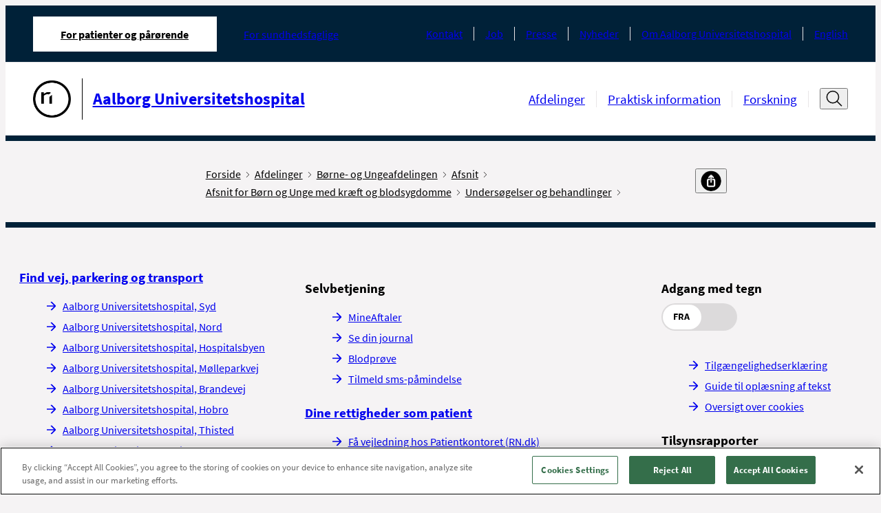

--- FILE ---
content_type: text/html; charset=utf-8
request_url: https://aalborguh.rn.dk/afsnit-og-ambulatorier/boerne-og-ungeafdelingen/afsnit/afsnit-for-boern-og-unge-med-kraeft-og-blodsygdomme/undersoegelser-og-behandlinger/boern-og-unge?rnid=ffrn01-172
body_size: 11161
content:



<!DOCTYPE html>
<!--[if IE 9]><html lang="en" class="ie9 no-js"><![endif]-->
<!--[if !IE]><!-->
<html lang="da">
<!--<![endif]-->
<head>
    


<!--Onetrust script in header -->
<!-- OneTrust Cookies Consent Notice start for aalborguh.rn.dk -->
<script src="https://cdn.cookielaw.org/scripttemplates/otSDKStub.js"  type="text/javascript" charset="UTF-8" data-domain-script="2216419d-0546-48c2-b786-0a03c7c17451" ></script>
<script type="text/javascript">
function OptanonWrapper() { }

  document.addEventListener('DOMContentLoaded', () => {
    const observer = new MutationObserver(() => {
      const btn = document.querySelector('.ydelse-facets__toggle-more')
      if (btn) {
        btn.style.display = 'none'
        observer.disconnect()
      }
    })

    observer.observe(document.body, {
      childList: true,
      subtree: true
    })
  })
</script>
<!-- OneTrust Cookies Consent Notice end for aalborguh.rn.dk -->

<!-- Currentpage or ancestor has script in header -->


<!-- Currentpage or ancestor has no cookie script in header -->
<script>
 //PageScriptDisallowed header
</script>

<script>
 //PageScriptDisallowed header self and children
</script>

<script>
 //PageScriptDisallowed header
</script>
<script>
 //PageScriptDisallowed header self and children
</script>

<script>
 //PageScriptDisallowed header
</script>
<script>
 //PageScriptDisallowed header self and children
</script>

<script>
 //PageScriptDisallowed header
</script>
<script>
 //PageScriptDisallowed header self and children
</script>

<script>
 //PageScriptDisallowed header
</script>
<script>
 //PageScriptDisallowed header self and children
</script>

<script>
 //PageScriptDisallowed header
</script>
<script>
 //PageScriptDisallowed header self and children
</script>

<script>
 //PageScriptDisallowed header
</script>
<script>
 //PageScriptDisallowed header self and children
</script>




    <title>B&#248;rn og Unge</title>
<link rel="icon" href="/assets/images/favicon.ico" type="image/x-icon" />

<meta charset="utf-8" />
<meta http-equiv="X-UA-Compatible" content="IE=edge">
<meta http-equiv="Content-type" content="text/html; charset=utf-8">
<meta content="width=device-width, initial-scale=1.0" name="viewport" />
<meta http-equiv="last-modified" content="2023-11-10 01:31:18 GMT" />
<meta name="lastmodified" content="2023-11-10 01:31:18" />
<link rel="canonical" href="https://aalborguh.rn.dk/afsnit-og-ambulatorier/boerne-og-ungeafdelingen/afsnit/afsnit-for-boern-og-unge-med-kraeft-og-blodsygdomme/undersoegelser-og-behandlinger/boern-og-unge?rnid=ffrn01-172" />
<meta name="google-site-verification" content="4oqwAYqlHh1FD8MIT4PGWgeLMcqlNjncckj7ovZq_jI" />
<meta name="robots" content="index, follow" />
<!--OPEN GRAPH META DATA-->
<meta property="og:site_name" content="" />
<meta property="og:title" content="B&amp;#248;rn og Unge" />
<meta property="og:url" content="https://aalborguh.rn.dk/afsnit-og-ambulatorier/boerne-og-ungeafdelingen/afsnit/afsnit-for-boern-og-unge-med-kraeft-og-blodsygdomme/undersoegelser-og-behandlinger/boern-og-unge?rnid=ffrn01-172" />
<meta property="og:description" content="Boern-og-Unge" />
<meta property="og:image" content="https://aalborguh.rn.dk/-/media/Designfiler-og-ikoner/Logoer-og-bomaerke-sort-l-print/Bomaerke_Sort-png_png.png" />
<meta property="og:type" content="article" />
<!--TWITTER METADATA-->
<meta name="twitter:image" content="https://aalborguh.rn.dk/-/media/Designfiler-og-ikoner/Logoer-og-bomaerke-sort-l-print/Bomaerke_Sort-png_png.png" />
<meta name="twitter:card" content="summary_large_image">

    <link rel="stylesheet" href="/assets/main.css" type="text/css"/>

    <style>
        :root {
            --secondary: #00627D;
            --secondary-text: #000000;
            --primary: #00627D;
            --tertiary: #A0CDD3;
            --cta: #B6C8CB;
            --cta-dark: #F9F9F9;
            --module-primary: #dce1e7;
            --module-primary-text: #000;
            --module-cta: #002138;
            --module-cta-dark: #091C23;
            --module-cta-text: #FFF;
            --module-cta-hover: #ffffff;
            --module-cta-hover-color: #000;
            --module-cta-background: #002138;
        }
    </style>
</head>

<body class="header-static ">

    <header class="header">
        
    <div class="header__large hide-on-print">
        <a href="#indhold" class="skip-link">Spring navigation over</a>
        <div class="header-large grid-noGutter">
            <div class="col-12">
                <div class="header-large__top-menu">
                    <div class="header-large__top-menu-container">
                        <nav class="tab-menu" aria-label="Omr&#229;de">
                            <ul class="tab-menu__list">
                                <li class="tab-menu__item active">
                                    <a href="https://aalborguh.rn.dk/da/"
                                       class="tab-menu__link font-xs active"
                                       aria-current=page>
                                        For patienter og p&#229;r&#248;rende
                                    </a>
                                </li>
                                    <li class="tab-menu__item ">

                                        <a href="https://aalborguh.rn.dk/da/For-sundhedsfaglige"
                                           class="tab-menu__link font-xs "
                                           >
                                            For sundhedsfaglige
                                        </a>
                                    </li>
                            </ul>
                        </nav>
                                                <nav class="service-menu" aria-label="Service menu">
                            <ul class="service-menu__list">
                                    <li class="service-menu__item">
                                        <a class="service-menu__link font-xs" href="https://aalborguh.rn.dk/da/Service/Kontakt">Kontakt</a>
                                    </li>
                                    <li class="service-menu__item">
                                        <a class="service-menu__link font-xs" href="https://rn.dk/da/Job-og-uddannelse/Ledige-job">Job</a>
                                    </li>
                                    <li class="service-menu__item">
                                        <a class="service-menu__link font-xs" href="https://aalborguh.rn.dk/da/Service/Om-Aalborg-Universitetshospital/Presse">Presse</a>
                                    </li>
                                    <li class="service-menu__item">
                                        <a class="service-menu__link font-xs" href="https://aalborguh.rn.dk/da/Service/Nyhedsliste-AalborgUH">Nyheder</a>
                                    </li>
                                    <li class="service-menu__item">
                                        <a class="service-menu__link font-xs" href="https://aalborguh.rn.dk/da/Service/Om-Aalborg-Universitetshospital">Om Aalborg Universitetshospital</a>
                                    </li>
                                    <li class="service-menu__item">
                                        <a class="service-menu__link font-xs" href="https://aalborguh.rn.dk/da/Service/English">English</a>
                                    </li>
                            </ul>
                        </nav>
                    </div>
                </div>
                <div class="header-large__menu">
                    <div class="header-large__menu-container">
                        <div class="logo">
                            <span class="sr-only">G&#229; til forsiden</span>
                            <a href="https://aalborguh.rn.dk/da/">
                                <div class="logo__container">
                                    <img alt="G&#229; til forside"  src="https://aalborguh.rn.dk/-/media/Designfiler-og-ikoner/Logoer-og-bomaerke-sort-l-print/Bomaerke_Sort-png_png.png" />
                                        <div class="logo__line"></div>
                                    <p class="logo__name font-md">Aalborg Universitetshospital</p>
                                </div>
                            </a>
                        </div>
                        <nav class="nav-menu" aria-label="Hovedmenu">
                            <ul class="nav-menu__list ">
                                    <li class="nav-menu__item">
                                        <a 
                                            class="nav-menu__link font-sm " 
                                            href="https://aalborguh.rn.dk/da/Afsnit-og-ambulatorier" 
                                            
                                        >
                                            Afdelinger
                                        </a>
                                    </li>
                                    <li class="nav-menu__item">
                                        <a 
                                            class="nav-menu__link font-sm " 
                                            href="https://aalborguh.rn.dk/da/Praktisk-Information" 
                                            
                                        >
                                            Praktisk information
                                        </a>
                                    </li>
                                    <li class="nav-menu__item">
                                        <a 
                                            class="nav-menu__link font-sm " 
                                            href="https://aalborguh.rn.dk/da/Forskning" 
                                            
                                        >
                                            Forskning
                                        </a>
                                    </li>
                            </ul>

                                <div class="header-search">
                                    <button type="button" title="&#197;ben s&#248;gefelt" data-label-close="Luk s&#248;gefelt" data-label-open="&#197;ben s&#248;gefelt" class="header-search__search-btn" id="search-toggle-header" aria-expanded="false" aria-controls="cludo-search-header-form-wrapper">
                                        <svg width="32" height="32" class="icon-search" viewBox="0 0 32 32" fill="none" xmlns="http://www.w3.org/2000/svg" role="presentation">
                                            <path d="M30 29L21.777 20.777" stroke="#111111" stroke-width="2" stroke-miterlimit="10" stroke-linecap="square" stroke-linejoin="round" />
                                            <path d="M14 24C20.0751 24 25 19.0751 25 13C25 6.92487 20.0751 2 14 2C7.92487 2 3 6.92487 3 13C3 19.0751 7.92487 24 14 24Z" stroke="#111111" stroke-width="2" stroke-miterlimit="10" stroke-linecap="square" stroke-linejoin="round" />
                                        </svg>
                                        <svg width="16" height="16" class="icon-close" viewBox="0 0 16 16" fill="none" xmlns="http://www.w3.org/2000/svg" role="presentation">
                                            <path d="M13.5 2.5L2.5 13.5" stroke="#111111" stroke-miterlimit="10" stroke-linecap="round" stroke-linejoin="round" />
                                            <path d="M2.5 2.5L13.5 13.5" stroke="#111111" stroke-miterlimit="10" stroke-linecap="round" stroke-linejoin="round" />
                                        </svg>
                                    </button>
                                    <div class="header-search__cludo-search-form-wrapper" aria-hidden="true" id="cludo-search-header-form-wrapper">
                                        <form action="/da/Soegeresultat" role="search" method="get" class="header-search__cludo-search-form" id="cludo-search-header-form">
                                            <div class="search-form">
                                                <input type="search" name="q" placeholder="S&#248;g" autocomplete="off" title="S&#248;g" aria-expanded="false" aria-label="Søgefelt" class="search-form__input" />
                                                <button class="search-form__submit">
                                                    <span class="sr-only">Udf&#248;r s&#248;gning</span>
                                                    <svg width="32" height="32" class="icon-search" viewBox="0 0 32 32" fill="none" xmlns="http://www.w3.org/2000/svg" role="presentation">
                                                        <path d="M30 29L21.777 20.777" stroke="#111111" stroke-width="2" stroke-miterlimit="10" stroke-linecap="square" stroke-linejoin="round" />
                                                        <path d="M14 24C20.0751 24 25 19.0751 25 13C25 6.92487 20.0751 2 14 2C7.92487 2 3 6.92487 3 13C3 19.0751 7.92487 24 14 24Z" stroke="#111111" stroke-width="2" stroke-miterlimit="10" stroke-linecap="square" stroke-linejoin="round" />
                                                    </svg>
                                                </button>
                                            </div>
                                        </form>
                                    </div>
                                </div>
                        </nav>
                    </div>
                </div>
            </div>
        </div>
    </div>

    <div class="logo__print show-on-print-only">
        <img alt="G&#229; til forside" aria-hidden="true" src="https://aalborguh.rn.dk/-/media/Designfiler-og-ikoner/Logoer-og-bomaerke-sort-l-print/Aalborg-Universitetshospital_Sort_SVG.svg" />
    </div>

    <div class="header__small hide-on-print">
        <div class="header-small" data-search-disabled="False">
            
            <div class="header-small__top-menu">
                <div class="header-small__logo">
                    <a href="https://aalborguh.rn.dk/da/">
                        <div class="header-small__logo-container">
                            <span class="sr-only">G&#229; til forsiden</span>
                            <img alt="G&#229; til forside" src="https://aalborguh.rn.dk/-/media/Designfiler-og-ikoner/Logoer-og-bomaerke-sort-l-print/Bomaerke_Sort-png_png.png" aria-hidden="true" />
                                <div class="header-small__line"></div>
                            <p class="header-small__logo-name">Aalborg Universitetshospital</p>
                        </div>
                    </a>
                </div>
                <button type="button" class="header-small__burger" aria-expanded="false" aria-controls="header-hamburger-menu">
                    <span class="sr-only">&#197;ben navigation</span>
                    <span class="icon icon-burger">
                            <svg width="32" height="32" viewBox="0 0 32 32" fill="none" xmlns="http://www.w3.org/2000/svg" role="presentation">
                                <g clip-path="url(#clip0_4850_70622)">
                                    <path d="M1 5H12" stroke="#111111" stroke-width="1.5" stroke-miterlimit="10" stroke-linecap="round" />
                                    <path d="M1 16H9" stroke="#111111" stroke-width="1.5" stroke-miterlimit="10" stroke-linecap="round" />
                                    <path d="M1 27H23" stroke="#111111" stroke-width="1.5" stroke-miterlimit="10" stroke-linecap="round" />
                                    <path d="M30.626 24.9375L24.9727 19.2842" stroke="#111111" stroke-width="2" stroke-miterlimit="10" stroke-linecap="round" stroke-linejoin="round" />
                                    <path d="M19.625 21.5C23.8017 21.5 27.1875 18.1142 27.1875 13.9375C27.1875 9.76085 23.8017 6.375 19.625 6.375C15.4483 6.375 12.0625 9.76085 12.0625 13.9375C12.0625 18.1142 15.4483 21.5 19.625 21.5Z" stroke="#111111" stroke-width="2" stroke-miterlimit="10" stroke-linecap="square" stroke-linejoin="round" />
                                </g>
                                <defs>
                                    <clipPath id="clip0_4850_70622">
                                        <rect width="32" height="32" fill="white" />
                                    </clipPath>
                                </defs>
                            </svg>
                    </span>
                </button>
            </div>

            <div class="header-small__panel" aria-hidden="true" id="header-hamburger-menu" aria-label="Hovedmenu" tabindex="-1" inert>
                <div class="header-small__top-box">
                        <div class="search-overlay invisible"></div>
                        <div class="header-small__search">
                            <button class="header-small__search-close" tabindex="-1">
                                <span class="sr-only">Luk s&#248;gefelt</span>
                                <svg width="27" height="27" viewBox="0 0 27 27" fill="none" xmlns="http://www.w3.org/2000/svg" role="presentation">
                                    <path d="M26.1562 12.6563L0.84375 12.6562" stroke="#111111" stroke-width="1.6875" stroke-miterlimit="10" stroke-linecap="round" stroke-linejoin="round" />
                                    <path d="M9.28125 4.21875L0.843749 12.6562L9.28125 21.0938" stroke="#111111" stroke-width="1.6875" stroke-miterlimit="10" stroke-linecap="round" stroke-linejoin="round" />
                                </svg>
                            </button>
                            <form action="/da/Soegeresultat" role="search" method="get" class="header-small__cludo-search-form" id="cludo-search-mobile-form">
                                <div class="search-form">
                                    <input type="search" name="q" placeholder="S&#248;g" autocomplete="off" title="S&#248;g" aria-label="S&#248;g" class="search-form__input" />
                                    <button class="search-form__submit">
                                        <span class="sr-only">Udf&#248;r s&#248;gning</span>
                                        <svg width="32" height="32" class="icon-search" viewBox="0 0 32 32" fill="none" xmlns="http://www.w3.org/2000/svg" role="presentation">
                                            <path d="M30 29L21.777 20.777" stroke="#111111" stroke-width="2" stroke-miterlimit="10" stroke-linecap="square" stroke-linejoin="round" />
                                            <path d="M14 24C20.0751 24 25 19.0751 25 13C25 6.92487 20.0751 2 14 2C7.92487 2 3 6.92487 3 13C3 19.0751 7.92487 24 14 24Z" stroke="#111111" stroke-width="2" stroke-miterlimit="10" stroke-linecap="square" stroke-linejoin="round" />
                                        </svg>
                                    </button>
                                </div>
                            </form>
                        </div>
                    <button type="button" class="header-small__close " aria-controls="header-hamburger-menu" aria-expanded="true">
                        <span class="sr-only">Luk navigation</span>
                        <svg width="16" height="16" class="icon-close" viewBox="0 0 16 16" fill="#fff" xmlns="http://www.w3.org/2000/svg" role="presentation">
                            <path d="M13.5 2.5L2.5 13.5" stroke="#ffffff" stroke-miterlimit="10" stroke-linecap="round" stroke-linejoin="round" />
                            <path d="M2.5 2.5L13.5 13.5" stroke="#ffffff" stroke-miterlimit="10" stroke-linecap="round" stroke-linejoin="round" />
                        </svg>
                    </button>
                    <div class="header-small__back-wrapper">
                        <button class="header-small__back header-small__back--hide font-xs arrow-link arrow-link--small arrow-link--rotated-small" tabindex="-1" aria-hidden="true">Tilbage</button>
                    </div>
                </div>

                <div class="header-small__navigations" data-current-id="{60A16249-3441-4B2E-A546-82379DB0955A}" tabindex="-1">
                    <nav class="tab-menu" aria-label="Omr&#229;de">
                        <ul class="tab-menu__list">
                                <li class="tab-menu__item ">
                                    <a class="tab-menu__link font-xs active" href="https://aalborguh.rn.dk/da/">For patienter og p&#229;r&#248;rende</a>
                                </li>
                                <li class="tab-menu__item ">
                                    <a class="tab-menu__link font-xs " href="https://aalborguh.rn.dk/da/For-sundhedsfaglige">For sundhedsfaglige</a>
                                </li>
                        </ul>
                    </nav>
                    <nav class="nav-menu" aria-label="Sidenavigation">
                        <ul class="nav-menu__list">
                            
                        </ul>
                    </nav>

                    <nav class="service-menu" aria-label="Service menu">
                        <ul class="service-menu__list">
                                <li class="service-menu__item">
                                    <a data-item-id="{44341B47-2790-4291-94D6-1FF82CCD7909}" class="service-menu__link font-xs" href="https://aalborguh.rn.dk/da/Service/Kontakt">Kontakt</a>
                                </li>
                                <li class="service-menu__item">
                                    <a data-item-id="{9BFCAEEB-3DCF-4E3C-9AF4-047CEDB779FE}" class="service-menu__link font-xs" href="https://rn.dk/da/Job-og-uddannelse/Ledige-job">Job</a>
                                </li>
                                <li class="service-menu__item">
                                    <a data-item-id="{F9792D12-90EC-41D5-963E-632BE72ABD92}" class="service-menu__link font-xs" href="https://aalborguh.rn.dk/da/Service/Om-Aalborg-Universitetshospital/Presse">Presse</a>
                                </li>
                                <li class="service-menu__item">
                                    <a data-item-id="{3EB71DB1-9B11-4662-A292-92DE07175FD5}" class="service-menu__link font-xs" href="https://aalborguh.rn.dk/da/Service/Nyhedsliste-AalborgUH">Nyheder</a>
                                </li>
                                <li class="service-menu__item">
                                    <a data-item-id="{0889F730-CA77-47B2-A6B0-1639E682C1CC}" class="service-menu__link font-xs" href="https://aalborguh.rn.dk/da/Service/Om-Aalborg-Universitetshospital">Om Aalborg Universitetshospital</a>
                                </li>
                                <li class="service-menu__item">
                                    <a data-item-id="{B0BC291B-E5CD-4CCB-801B-6C21DBBD8834}" class="service-menu__link font-xs" href="https://aalborguh.rn.dk/da/Service/English">English</a>
                                </li>
                        </ul>
                    </nav>
                </div>
            </div>
        </div>
    </div>
    </header>

    <main>
        

<div class="grid-noGutter">
    <div class="col-3_lg-2 md-hidden">
        
    </div>
    <div class="col-9_lg-10_md-11_sm-12" role="main" id='indhold'>
        <div class="grid-noGutter">
            <div class="col-8_lg-10_md-12">
                <div class="container container--padded-big">
                    <div class="breadcrumb breadcrumb--share-functions">
    <!--cludooff: index-->
    <div aria-label="Du er her" class="pt-2 pb-1">
        <ul class="breadcrumb__list">
                    <li class="breadcrumb__item show-on-print">
                        <a class="breadcrumb__link font-xs" href="https://aalborguh.rn.dk/da/">
                            Forside
                            <span class="icon icon-chevron" aria-hidden="true">
                                <svg data-name="Layer 1"
                                     version="1.1"
                                     viewBox="0 0 13.25 23.66"
                                     xmlns="http://www.w3.org/2000/svg">
                                    <polygon transform="translate(-27.77,-20.17)"
                                             points="27.77 21.58 29.19 20.17 41.02 32 29.19 43.83 27.77 42.42 38.19 32"/>
                                </svg>
                            </span>
                        </a>
                    </li>
                    <li class="breadcrumb__item show-on-print">
                        <a class="breadcrumb__link font-xs" href="https://aalborguh.rn.dk/da/Afsnit-og-ambulatorier">
                            Afdelinger
                            <span class="icon icon-chevron" aria-hidden="true">
                                <svg data-name="Layer 1"
                                     version="1.1"
                                     viewBox="0 0 13.25 23.66"
                                     xmlns="http://www.w3.org/2000/svg">
                                    <polygon transform="translate(-27.77,-20.17)"
                                             points="27.77 21.58 29.19 20.17 41.02 32 29.19 43.83 27.77 42.42 38.19 32"/>
                                </svg>
                            </span>
                        </a>
                    </li>
                    <li class="breadcrumb__item show-on-print">
                        <a class="breadcrumb__link font-xs" href="https://aalborguh.rn.dk/da/Afsnit-og-ambulatorier/Boerne-og-Ungeafdelingen">
                            B&#248;rne- og Ungeafdelingen
                            <span class="icon icon-chevron" aria-hidden="true">
                                <svg data-name="Layer 1"
                                     version="1.1"
                                     viewBox="0 0 13.25 23.66"
                                     xmlns="http://www.w3.org/2000/svg">
                                    <polygon transform="translate(-27.77,-20.17)"
                                             points="27.77 21.58 29.19 20.17 41.02 32 29.19 43.83 27.77 42.42 38.19 32"/>
                                </svg>
                            </span>
                        </a>
                    </li>
                    <li class="breadcrumb__item show-on-print">
                        <a class="breadcrumb__link font-xs" href="https://aalborguh.rn.dk/da/Afsnit-og-ambulatorier/Boerne-og-Ungeafdelingen/Afsnit">
                            Afsnit
                            <span class="icon icon-chevron" aria-hidden="true">
                                <svg data-name="Layer 1"
                                     version="1.1"
                                     viewBox="0 0 13.25 23.66"
                                     xmlns="http://www.w3.org/2000/svg">
                                    <polygon transform="translate(-27.77,-20.17)"
                                             points="27.77 21.58 29.19 20.17 41.02 32 29.19 43.83 27.77 42.42 38.19 32"/>
                                </svg>
                            </span>
                        </a>
                    </li>
                    <li class="breadcrumb__item show-on-print">
                        <a class="breadcrumb__link font-xs" href="https://aalborguh.rn.dk/da/Afsnit-og-ambulatorier/Boerne-og-Ungeafdelingen/Afsnit/Afsnit-for-Boern-og-Unge-med-kraeft-og-blodsygdomme">
                            Afsnit for B&#248;rn og Unge med kr&#230;ft og blodsygdomme
                            <span class="icon icon-chevron" aria-hidden="true">
                                <svg data-name="Layer 1"
                                     version="1.1"
                                     viewBox="0 0 13.25 23.66"
                                     xmlns="http://www.w3.org/2000/svg">
                                    <polygon transform="translate(-27.77,-20.17)"
                                             points="27.77 21.58 29.19 20.17 41.02 32 29.19 43.83 27.77 42.42 38.19 32"/>
                                </svg>
                            </span>
                        </a>
                    </li>
                    <li class="breadcrumb__item show-on-print">
                        <a class="breadcrumb__link font-xs" href="https://aalborguh.rn.dk/da/Afsnit-og-ambulatorier/Boerne-og-Ungeafdelingen/Afsnit/Afsnit-for-Boern-og-Unge-med-kraeft-og-blodsygdomme/Undersoegelser-og-behandlinger">
                            Unders&#248;gelser og behandlinger
                            <span class="icon icon-chevron" aria-hidden="true">
                                <svg data-name="Layer 1"
                                     version="1.1"
                                     viewBox="0 0 13.25 23.66"
                                     xmlns="http://www.w3.org/2000/svg">
                                    <polygon transform="translate(-27.77,-20.17)"
                                             points="27.77 21.58 29.19 20.17 41.02 32 29.19 43.83 27.77 42.42 38.19 32"/>
                                </svg>
                            </span>
                        </a>
                    </li>

                <li class="breadcrumb__item breadcrumb__item--mobile hide-on-print">
                    <a class="breadcrumb__link font-xs" href="https://aalborguh.rn.dk/da/Afsnit-og-ambulatorier/Boerne-og-Ungeafdelingen/Afsnit/Afsnit-for-Boern-og-Unge-med-kraeft-og-blodsygdomme/Undersoegelser-og-behandlinger">
                        <span class="arrow-link arrow-link--small arrow-link--rotated-small" aria-hidden="true"></span>
                        Tilbage til Unders&#248;gelser og behandlinger
                    </a>
                </li>
        </ul>
    </div>
    <div class="share-functions js-share-functions hide-on-print pt-2 pb-1">
        <div class="share-functions__inner">
            <div class="print-button">
                <a href="" target="_blank" title="Print" class="print-button-image-ydelse print-button__link" id="pdfLink">
                        <img src="https://aalborguh.rn.dk/-/media/Designfiler-og-ikoner/Ikoner-Social-Media/Print.png" alt="print" class="print-button__icon"/>
                </a>
            </div>
            <div class="">
                <button class="share-functions__button font-xs" title="Del" aria-label="Del">
                    <span>
                            <img src="https://aalborguh.rn.dk/-/media/Designfiler-og-ikoner/Ikoner-Social-Media/del.png" alt="del"/>
                    </span>
                </button>
                <ul class="share-functions__list">
                        <li class="share-functions__item">
                            <a href="mailto:?subject=\B&#248;rn og Unge&amp;body=\B&#248;rn og Unge:%0D%0A\https%3a%2f%2faalborguh.rn.dk%2fAfsnit-og-ambulatorier%2fBoerne-og-Ungeafdelingen%2fAfsnit%2fAfsnit-for-Boern-og-Unge-med-kraeft-og-blodsygdomme%2fUndersoegelser-og-behandlinger%2fBoern-og-Unge%3frnid%3dffrn01-172 " target="_blank" class="share-functions__link">
                                <span class="share-functions__icon" style="background-image: url('https://aalborguh.rn.dk/-/media/Designfiler-og-ikoner/Ikoner-Social-Media/email.png?mw=32&mh=32');"></span><span class="share-functions__text font-xs">E-mail</span>
                            </a>
                        </li>
                        <li class="share-functions__item">
                            <a href="https://www.facebook.com/sharer/sharer.php?u=https%3a%2f%2faalborguh.rn.dk%2fAfsnit-og-ambulatorier%2fBoerne-og-Ungeafdelingen%2fAfsnit%2fAfsnit-for-Boern-og-Unge-med-kraeft-og-blodsygdomme%2fUndersoegelser-og-behandlinger%2fBoern-og-Unge%3frnid%3dffrn01-172" target="_blank" class="share-functions__link">
                                <span class="share-functions__icon" style="background-image: url('https://aalborguh.rn.dk/-/media/Designfiler-og-ikoner/Ikoner-Social-Media/FacebookIkon.png?mw=32&mh=32');"></span><span class="share-functions__text font-xs">Facebook</span>
                            </a>
                        </li>
                        <li class="share-functions__item">
                            <a href="https://www.linkedin.com/feed/?shareActive=true&amp;text=B&#248;rn og Unge:%0D%0Ahttps%3a%2f%2faalborguh.rn.dk%2fAfsnit-og-ambulatorier%2fBoerne-og-Ungeafdelingen%2fAfsnit%2fAfsnit-for-Boern-og-Unge-med-kraeft-og-blodsygdomme%2fUndersoegelser-og-behandlinger%2fBoern-og-Unge%3frnid%3dffrn01-172 " target="_blank" class="share-functions__link">
                                <span class="share-functions__icon" style="background-image: url('https://aalborguh.rn.dk/-/media/Designfiler-og-ikoner/Ikoner-Social-Media/LinkedInIkon.png?mw=32&mh=32');"></span><span class="share-functions__text font-xs">LinkedIn</span>
                            </a>
                        </li>
                        <li class="share-functions__item">
                            <a href="https://twitter.com/intent/tweet?source=https%3a%2f%2faalborguh.rn.dk%2fAfsnit-og-ambulatorier%2fBoerne-og-Ungeafdelingen%2fAfsnit%2fAfsnit-for-Boern-og-Unge-med-kraeft-og-blodsygdomme%2fUndersoegelser-og-behandlinger%2fBoern-og-Unge%3frnid%3dffrn01-172&amp;text=B&#248;rn og Unge:https%3a%2f%2faalborguh.rn.dk%2fAfsnit-og-ambulatorier%2fBoerne-og-Ungeafdelingen%2fAfsnit%2fAfsnit-for-Boern-og-Unge-med-kraeft-og-blodsygdomme%2fUndersoegelser-og-behandlinger%2fBoern-og-Unge%3frnid%3dffrn01-172" target="_blank" class="share-functions__link">
                                <span class="share-functions__icon" style="background-image: url('https://aalborguh.rn.dk/-/media/Designfiler-og-ikoner/Ikoner-Social-Media/X-Ikon.png?mw=32&mh=32');"></span><span class="share-functions__text font-xs">X</span>
                            </a>
                        </li>
                        <li class="share-functions__item">
                            <a href="" target="_blank" class="share-functions__link">
                                <span class="share-functions__icon" style="background-image: url('https://aalborguh.rn.dk/-/media/Designfiler-og-ikoner/Ikoner-Social-Media/Instagram-ikon.png?mw=32&mh=32');"></span><span class="share-functions__text font-xs">Instagram</span>
                            </a>
                        </li>
                </ul>
            </div>
        </div>
    </div>

    <!--cludoon: index-->
</div>


                    

                        <div style="display:none">No Ydelse model. Is the ?rnid= query string parameter set?</div>


                    
                </div>
            </div>
        </div>
    </div>
</div>
    </main>

    <footer class="main-footer hide-on-print">
        <div>
    <div class="main-footer__content container container--padded">
        <div class="grid-noBottom">
            <div class="col-4_sm-12">
    <a href="https://extapps.rn.dk/vejviser/vejviser.html?vejviser" title="Find vej, parkering og transport" class="d-block mb-1 footer-heading font-sm font-bold">Find vej, parkering og transport</a>

    <ul class="footer-link-list">
            <li>
                <a href="https://aalborguh.rn.dk/da/Praktisk-Information/Aalborg-Syd/Find-vej-parkering-og-transport" class="arrow-link arrow-link--small font-lg" title="Aalborg Universitetshospital, Syd">Aalborg Universitetshospital, Syd</a>
            </li>
            <li>
                <a href="https://aalborguh.rn.dk/da/Praktisk-Information/Aalborg-Nord/Find-vej-parkering-og-transport" class="arrow-link arrow-link--small font-lg" title="Aalborg Universitetshospital, Nord">Aalborg Universitetshospital, Nord</a>
            </li>
            <li>
                <a href="https://aalborguh.rn.dk/da/Praktisk-Information/Aalborg-Hospitalsbyen/Find-vej-parkering-og-ankomstregistrering" class="arrow-link arrow-link--small font-lg" title="Aalborg Universitetshospital, Hospitalsbyen">Aalborg Universitetshospital, Hospitalsbyen</a>
            </li>
            <li>
                <a href="https://aalborguh.rn.dk/da/Praktisk-Information/Aalborg-Moelleparkvej/Find-vej-parkering-og-transport-Moelleparkvej" class="arrow-link arrow-link--small font-lg" title="Aalborg Universitetshospital, M&#248;lleparkvej">Aalborg Universitetshospital, M&#248;lleparkvej</a>
            </li>
            <li>
                <a href="https://aalborguh.rn.dk/da/Praktisk-Information/Aalborg-Brandevej/Find-vej-parkering-og-transport-Brandevej" class="arrow-link arrow-link--small font-lg" title="Aalborg Universitetshospital, Brandevej">Aalborg Universitetshospital, Brandevej</a>
            </li>
            <li>
                <a href="https://aalborguh.rn.dk/da/Praktisk-Information/Hobro/Find-vej-parkering-og-transport" class="arrow-link arrow-link--small font-lg" title="Aalborg Universitetshospital, Hobro">Aalborg Universitetshospital, Hobro</a>
            </li>
            <li>
                <a href="https://aalborguh.rn.dk/da/Praktisk-Information/Thisted/Find-vej-parkering-og-transport" class="arrow-link arrow-link--small font-lg" title="Aalborg Universitetshospital, Thisted">Aalborg Universitetshospital, Thisted</a>
            </li>
            <li>
                <a href="https://aalborguh.rn.dk/da/Praktisk-Information/Farsoe/Find-vej-parkering-og-transport" class="arrow-link arrow-link--small font-lg" title="Aalborg Universitetshospital, Fars&#248;">Aalborg Universitetshospital, Fars&#248;</a>
            </li>
            <li>
                <a href="https://aalborguh.rn.dk/da/Praktisk-Information/Broenderslev/Find-vej-parkering-og-transport-br" class="arrow-link arrow-link--small font-lg" title="Aalborg Universitetshospital, Br&#248;nderslev">Aalborg Universitetshospital, Br&#248;nderslev</a>
            </li>
    </ul>
    <h2 class="d-block mb-1 footer-heading font-sm font-bold">Find os p&#229;</h2>

    <div class="content-rte mb-1">
        <p>
<a rel="noopener noreferrer" href="https://www.facebook.com/AalborgUH" title="Find Aalborg Universitetshospital på Facebook" target="_blank"><img alt="" src="~/media/151D4A9A15FE4257A0B2208ACD330F59.ashx" /></a>&nbsp;&nbsp;<a rel="noopener noreferrer" href="https://www.linkedin.com/company/aalborg-universitetshospital" target="_blank" title="Find Aalborg Universitetshospital på LinkedIn"><img height="33" alt="LinkedIn ikon" width="33" src="-/media/9BD8685614454C7AB99C682C9752F8C1.ashx?h=33&amp;w=33" /></a>&nbsp;&nbsp;<a rel="noopener noreferrer" href="https://twitter.com/aalborguh" target="_blank" title="Find Aalborg Universitetshospital på X"><img height="33" alt="Twitter ikon" width="33" src="-/media/732B158E4F3147DD933E74F5EEF6A6CB.ashx?h=33&amp;w=33" /></a>&nbsp;
<a href="https://bsky.app/profile/aalborguh.rn.dk" title="Find Aalborg Universitetshospital på Bluesky" target="_blank"><img alt="Find Aalborg Universitetshospital på Bluesky" src="-/media/D49C6AD1AEBD4B208FC6D4B431B4259B.ashx" width="33px" height="33px" /></a>&nbsp;&nbsp;<a rel="noopener noreferrer" href="https://www.instagram.com/aalborguh/" target="_blank" title="Find Aalborg Universitetshospital på Instagram"><img alt="" height="32" width="33" src="-/media/C95C15B7A1124260B9C11E10E376E9AA.ashx?h=33&amp;w=33" /></a>
</p>
    </div>
            </div>
            <div class="col-5_sm-12">
    <h2 class="d-block mb-1 footer-heading font-sm font-bold">Selvbetjening</h2>

    <ul class="footer-link-list">
            <li>
                <a href="https://booking.rn.dk/MineAftaler/" class="arrow-link arrow-link--small " title="MineAftaler">MineAftaler</a>
            </li>
            <li>
                <a href="https://www.sundhed.dk/borger/min-side/min-sundhedsjournal/" class="arrow-link arrow-link--small " title="Se din journal">Se din journal</a>
            </li>
            <li>
                <a href="https://booking.rn.dk/" class="arrow-link arrow-link--small " title="Blodpr&#248;ve">Blodpr&#248;ve</a>
            </li>
            <li>
                <a href="http://www.borger.dk/nemsms" class="arrow-link arrow-link--small " title="Tilmeld sms-p&#229;mindelse">Tilmeld sms-p&#229;mindelse</a>
            </li>
    </ul>
    <a href="https://rn.dk/da/Sundhed/Dine-rettigheder-som-patient" title="Dine rettigheder som patient" class="d-block mb-1 footer-heading font-sm font-bold">Dine rettigheder som patient</a>

    <ul class="footer-link-list">
            <li>
                <a href="https://rn.dk/da/Sundhed/Dine-rettigheder-som-patient/Faa-vejledning-hos-Patientkontoret" class="arrow-link arrow-link--small " title="F&#229; vejledning hos Patientkontoret (RN.dk)">F&#229; vejledning hos Patientkontoret (RN.dk)</a>
            </li>
            <li>
                <a href="https://rn.dk/da/Sundhed/Dine-rettigheder-som-patient/Indsigt-i-patientforloeb/Behandling-af-oplysninger-ifm-sygehusbehandling" class="arrow-link arrow-link--small " title="Behandling af personoplysninger (RN.dk)">Behandling af personoplysninger (RN.dk)</a>
            </li>
    </ul>
            </div>
            <div class="col-3_sm-12">
                <h2 class="footer-heading font-sm font-bold mb">Adgang med tegn</h2>
                <label class="footer__sign-language mb-1">
                    <input id="footer__sign-language-input"
                           class="js-sign-language-toggle"
                           type="checkbox"
                           onClick="SignLanguageMark(null,'#a1aeff');"
                           aria-label="Slå adgang med tegn til eller fra"
                           title="Slå adgang med tegn til eller fra" />
                    <span class="switch-slider" aria-hidden="true">
                        <span class="switch-slider__label switch-slider__label--true">Til</span>
                        <span class="switch-slider__label switch-slider__label--false">Fra</span>
                    </span>
                </label>


    <ul class="footer-link-list">
            <li>
                <a href="https://www.was.digst.dk/aalborguh-rn-dk" class="arrow-link arrow-link--small " title="Tilg&#230;ngelighedserkl&#230;ring">Tilg&#230;ngelighedserkl&#230;ring</a>
            </li>
            <li>
                <a href="https://rn.dk/opl&#230;sningtekst" class="arrow-link arrow-link--small " title="Guide til opl&#230;sning af tekst">Guide til opl&#230;sning af tekst</a>
            </li>
            <li>
                <a href="https://aalborguh.rn.dk/da/Service/Cookies" class="arrow-link arrow-link--small " title="Oversigt over cookies">Oversigt over cookies</a>
            </li>
    </ul>
    <h2 class="d-block mb-1 footer-heading font-sm font-bold">Tilsynsrapporter</h2>

    <ul class="footer-link-list">
            <li>
                <a href="https://aalborguh.rn.dk/da/Service/Om-Aalborg-Universitetshospital/Tilsynsrapporter" class="arrow-link arrow-link--small " title="F&#248;devarestyrelsens og Patientstyrelsens tilsynsrapporter">F&#248;devarestyrelsens og Patientstyrelsens tilsynsrapporter</a>
            </li>
    </ul>
            </div>
        </div>
    </div>
</div>

<div class="main-footer__footer">
    <div class="main-footer__contact container container--padded">
        
        
        <div class="grid-noBottom">
                    <div class="col-6_sm-12 mt-1">
                        <img class="footer-logo d-block"
                            src="https://aalborguh.rn.dk/-/media/Designfiler-og-ikoner/Logoer-hvide-2024/Aalborg-Universitetshospital_Hvid.svg"
                            alt="logo" />
                    </div>
        </div>
        <div class="grid mt-2">
                <div class="col-3_sm-6">
                    <address itemscope itemtype="https://schema.org/CivicStructure">

                       <p class="font-bold" itemprop="name">Aalborg Universitetshospital, Syd</p>
                    
                       <div itemprop="address"
                         itemscope
                         itemtype="https://schema.org/PostalAddress">
                            <span class="d-block" itemprop="streetAddress">Hobrovej 18-22</span>
                                
                                <span class="d-block">
                                    <span itemprop="postalCode">9000 Aalborg</span>
                                </span>
                        </div>
                    
                        <span class="d-block">
                            Tlf. <span itemprop="telephone">97 66 00 00 </span>
                        </span>
                </address>
                </div>
                <div class="col-3_sm-6">
                    <address itemscope itemtype="https://schema.org/CivicStructure">

                       <p class="font-bold" itemprop="name">Aalborg Universitetshospital, Nord</p>
                    
                       <div itemprop="address"
                         itemscope
                         itemtype="https://schema.org/PostalAddress">
                            <span class="d-block" itemprop="streetAddress">Reberbansgade 15</span>
                                
                                <span class="d-block">
                                    <span itemprop="postalCode">9000 Aalborg</span>
                                </span>
                        </div>
                    
                        <span class="d-block">
                            Tlf. <span itemprop="telephone">97 66 00 00</span>
                        </span>
                </address>
                </div>
                <div class="col-3_sm-6">
                    <address itemscope itemtype="https://schema.org/CivicStructure">

                       <p class="font-bold" itemprop="name">Aalborg Universitetshospital, Hospitalsbyen</p>
                    
                       <div itemprop="address"
                         itemscope
                         itemtype="https://schema.org/PostalAddress">
                            <span class="d-block" itemprop="streetAddress">Hospitalsbyen 1</span>
                                
                                <span class="d-block">
                                    <span itemprop="postalCode">9260 Gistrup</span>
                                </span>
                        </div>
                    
                        <span class="d-block">
                            Tlf. <span itemprop="telephone">97 66 00 00</span>
                        </span>
                </address>
                </div>
                <div class="col-3_sm-6">
                    <address itemscope itemtype="https://schema.org/CivicStructure">

                       <p class="font-bold" itemprop="name">Aalborg Universitetshospital, M&#248;lleparkvej</p>
                    
                       <div itemprop="address"
                         itemscope
                         itemtype="https://schema.org/PostalAddress">
                            <span class="d-block" itemprop="streetAddress">M&#248;lleparkvej 10</span>
                                
                                <span class="d-block">
                                    <span itemprop="postalCode">9000 Aalborg</span>
                                </span>
                        </div>
                    
                        <span class="d-block">
                            Tlf. <span itemprop="telephone">97 64 30 00</span>
                        </span>
                </address>
                </div>
                <div class="col-3_sm-6">
                    <address itemscope itemtype="https://schema.org/CivicStructure">

                       <p class="font-bold" itemprop="name">Aalborg Universitetshospital, Brandevej</p>
                    
                       <div itemprop="address"
                         itemscope
                         itemtype="https://schema.org/PostalAddress">
                            <span class="d-block" itemprop="streetAddress">Brandevej 5 </span>
                                
                                <span class="d-block">
                                    <span itemprop="postalCode">9220 Aalborg &#216;</span>
                                </span>
                        </div>
                    
                        <span class="d-block">
                            Tlf. <span itemprop="telephone">97 64 30 00</span>
                        </span>
                </address>
                </div>
                <div class="col-3_sm-6">
                    <address itemscope itemtype="https://schema.org/CivicStructure">

                       <p class="font-bold" itemprop="name">Aalborg Universitetshospital, Hobro</p>
                    
                       <div itemprop="address"
                         itemscope
                         itemtype="https://schema.org/PostalAddress">
                            <span class="d-block" itemprop="streetAddress">Stolbjergvej 8</span>
                                
                                <span class="d-block">
                                    <span itemprop="postalCode">9500 Hobro</span>
                                </span>
                        </div>
                    
                        <span class="d-block">
                            Tlf. <span itemprop="telephone">97 65 20 00</span>
                        </span>
                </address>
                </div>
                <div class="col-3_sm-6">
                    <address itemscope itemtype="https://schema.org/CivicStructure">

                       <p class="font-bold" itemprop="name">Aalborg Universitetshospital, Fars&#248;</p>
                    
                       <div itemprop="address"
                         itemscope
                         itemtype="https://schema.org/PostalAddress">
                            <span class="d-block" itemprop="streetAddress">H&#248;jg&#229;rdsvej 11</span>
                                
                                <span class="d-block">
                                    <span itemprop="postalCode">9640 Fars&#248;</span>
                                </span>
                        </div>
                    
                        <span class="d-block">
                            Tlf. <span itemprop="telephone">97 65 30 00</span>
                        </span>
                </address>
                </div>
                <div class="col-3_sm-6">
                    <address itemscope itemtype="https://schema.org/CivicStructure">

                       <p class="font-bold" itemprop="name">Aalborg Universitetshospital, Thisted</p>
                    
                       <div itemprop="address"
                         itemscope
                         itemtype="https://schema.org/PostalAddress">
                            <span class="d-block" itemprop="streetAddress">H&#248;jtoftevej 2</span>
                                
                                <span class="d-block">
                                    <span itemprop="postalCode">7700 Thisted</span>
                                </span>
                        </div>
                    
                        <span class="d-block">
                            Tlf. <span itemprop="telephone">97 65 00 00</span>
                        </span>
                </address>
                </div>
                <div class="col-3_sm-6">
                    <address itemscope itemtype="https://schema.org/CivicStructure">

                       <p class="font-bold" itemprop="name">Aalborg Universitetshospital, Br&#248;nderslev</p>
                    
                       <div itemprop="address"
                         itemscope
                         itemtype="https://schema.org/PostalAddress">
                            <span class="d-block" itemprop="streetAddress">Hj&#248;rringvej 180</span>
                                
                                <span class="d-block">
                                    <span itemprop="postalCode">9700 Br&#248;nderslev
</span>
                                </span>
                        </div>
                    
                        <span class="d-block">
                            Tlf. <span itemprop="telephone">97 64 30 10</span>
                        </span>
                </address>
                </div>
        </div>

        
        <div class="scroll-to-top-wrapper">
            <button class="scroll-to-top js-scroll-button"
                    aria-label="Rul op til toppen af siden"
                    title="Rul op til toppen af siden">
                <svg xmlns="http://www.w3.org/2000/svg"
                     class="icon icon-chevron-up"
                     fill="none"
                     viewBox="0 0 24 24"
                     width="24"
                     height="24"
                     stroke="currentColor">
                    <path stroke-linecap="round"
                          stroke-linejoin="round"
                          stroke-width="2"
                          d="M5 15l7-7 7 7" />
                </svg>
            </button>
        </div>
    </div>
</div>

    </footer>

    


<script src="/assets/main.js"></script>

<!-- Adgang med tegn -->
<script type="text/javascript">
    (function () {
        var lwfile = "cdhsign.dk/cdh_player.js";
        var lw = document.createElement("script");
        lw.type = "text/javascript";
        lw.async = true;
        lw.src =
            ("https:" == document.location.protocol ? "https://" : "http://") +
            lwfile;
        var s = document.getElementsByTagName("script")[0];
        s.parentNode.insertBefore(lw, s);
    })();
</script>

<!-- Currentpage or ancestor has script  -->


<!-- Currentpage or ancestor has no cookie script -->
<script>
 //alert('PageScriptDisallowed')
</script>
<script>
 //PageScriptDisallowed self and children
</script>

<script>
 //PageScriptDisallowed
</script>
<script>
 //PageScriptDisallowed self and children
</script>

<script>
 //PageScriptDisallowed
</script>
<script>
 //PageScriptDisallowed self and children
</script>

<script>
 //PageScriptDisallowed
</script>
<script>
 //PageScriptDisallowed self and children
</script>

<script>
 //PageScriptDisallowed
</script>
<script>
 //PageScriptDisallowed self and children
</script>

<script>
 //PageScriptDisallowed
</script>
<script>
 //PageScriptDisallowed self and children
</script>

<script>
 //PageScriptDisallowed
</script>
<script>
 //PageScriptDisallowed self and children
</script>



    <script type="text/javascript" src="https://customer.cludo.com/scripts/bundles/search-script.min.js" defer></script>
    <script type="text/javascript" data-max-cludo-retries="50">
        var CludoSearch;
        var cludoRetryCount = 0;
        
        // Maximum number of retries for Cludo script load (50 × 100ms = 5 seconds).
        // Can be overridden by setting data-max-cludo-retries on this script tag.

        var maxCludoRetries = (function() {
            var currentScript = document.currentScript || (function() {
                var scripts = document.getElementsByTagName('script');
                return scripts[scripts.length - 1];
            })();
            var attr = currentScript && currentScript.getAttribute('data-max-cludo-retries');
            var parsed = parseInt(attr, 10);
            return (!isNaN(parsed) && parsed > 0) ? parsed : 50;
        })();

        function initCludo() {
            if (typeof Cludo === 'undefined') {
                if (cludoRetryCount < maxCludoRetries) {
                    cludoRetryCount++;
                    setTimeout(initCludo, 100);
                    return;
                } else {
                    console.error('Cludo script failed to load after ' + (maxCludoRetries * 100) + 'ms');
                    return;
                }
            }

            var cludoSettings = {
                customerId: 37,
                engineId: 1354,
                searchUrl: "/da/Soegeresultat",
                filters: { "DomainName": ["https://aalborguh.rn.dk/"] },
                searchInputs: [
                    "cludo-search-mobile-form", "cludo-search-header-form", "cludo-search-hero-form", "cludo-search-results-page-form"
                ],
                initSearchBoxText: "",
                loading: "<div class='loader font-xl'></div>",
                type: 'inline',
                template: 'InlineBasic',
                focusOnResultsAfterSearch: true,
                hideResultsCount: false,
                language: 'da',
            };

            CludoSearch = new Cludo(cludoSettings);
            CludoSearch.init();
        }

        document.addEventListener("DOMContentLoaded", initCludo);
    </script>

<!-- SITEIMPROVE ANALYTICS -->
<script type="text/javascript">
    /*<![CDATA[*/
    (function () {
        var sz = document.createElement('script'); sz.type = 'text/javascript'; sz.async = true;
        sz.src = '//siteimproveanalytics.com/js/siteanalyze_2640.js';
        var s = document.getElementsByTagName('script')[3]; s.parentNode.insertBefore(sz, s);
    })();
    /*]]>*/
</script>

</body>
</html>
